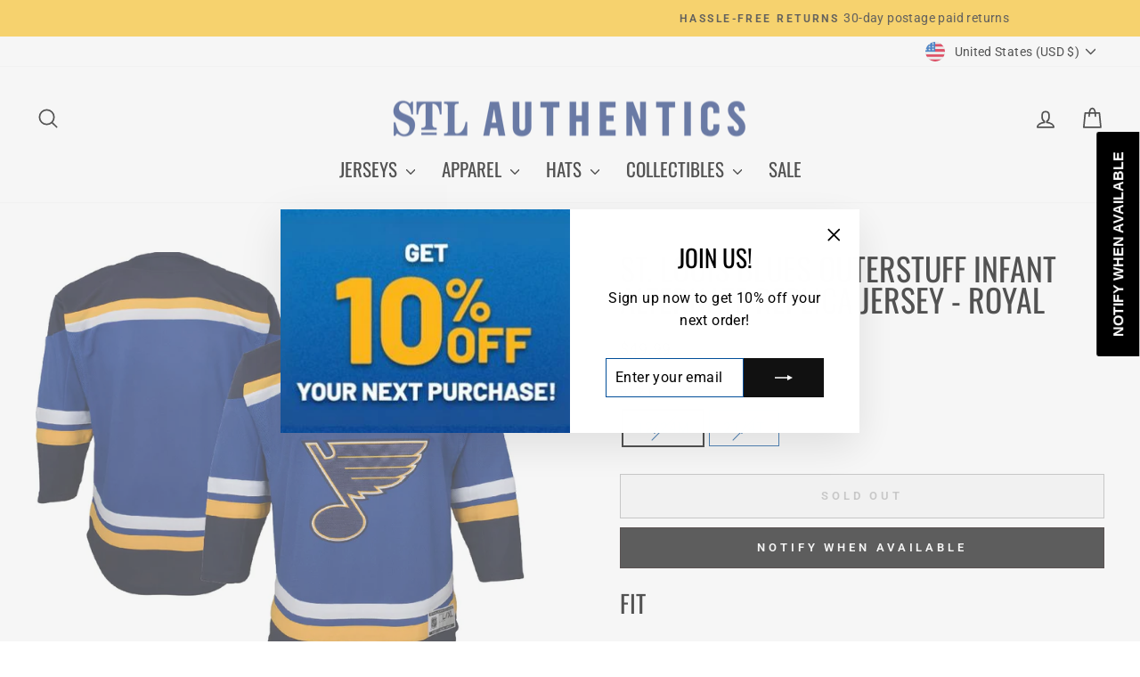

--- FILE ---
content_type: text/javascript; charset=utf-8
request_url: https://www.stlauthentics.com/products/youth-blues-replica-home-jersey.js
body_size: 1295
content:
{"id":4812771295317,"title":"ST. LOUIS BLUES OUTERSTUFF INFANT ALTERNATE REPLICA JERSEY - ROYAL","handle":"youth-blues-replica-home-jersey","description":"\u003cdiv data-cy=\"product-description\" class=\"description-text\" data-mce-fragment=\"1\" _ngcontent-dcsg-ngx-pdp-server-c141=\"\" itemprop=\"description\"\u003e\n\u003csection class=\"productDescription\" data-mce-fragment=\"1\"\u003e\n\u003cdiv class=\"product-component\" data-mce-fragment=\"1\"\u003e\n\u003ch3 data-mce-fragment=\"1\"\u003eFIT\u003c\/h3\u003e\n\u003cul data-mce-fragment=\"1\"\u003e\n\u003cli data-mce-fragment=\"1\"\u003eLightweight, athletic-fit\u003c\/li\u003e\n\u003cli data-mce-fragment=\"1\"\u003eContoured, tailored look\u003c\/li\u003e\n\u003cli data-mce-fragment=\"1\"\u003eTagless collar\u003c\/li\u003e\n\u003cli data-mce-fragment=\"1\"\u003eMesh for breathability\u003c\/li\u003e\n\u003c\/ul\u003e\n\u003ch3 data-mce-fragment=\"1\"\u003eSTYLE AND DESIGN\u003c\/h3\u003e\n\u003cul data-mce-fragment=\"1\"\u003e\n\u003cli data-mce-fragment=\"1\"\u003eFeatures team logo on front- Screen printed\u003c\/li\u003e\n\u003cli data-mce-fragment=\"1\"\u003eNHL® Shield under front collar\u003c\/li\u003e\n\u003c\/ul\u003e\n\u003ch3 data-mce-fragment=\"1\"\u003eADDITIONAL DETAILS\u003c\/h3\u003e\n\u003cul data-mce-fragment=\"1\"\u003e\n\u003cli data-mce-fragment=\"1\"\u003eFits Youth Sizes: 8-20\u003c\/li\u003e\n\u003cli data-mce-fragment=\"1\"\u003eMachine washable, cold\u003c\/li\u003e\n\u003cli data-mce-fragment=\"1\"\u003eOfficially licensed by the NHL®\u003c\/li\u003e\n\u003cli data-mce-fragment=\"1\"\u003eBrand :\u003cspan data-mce-fragment=\"1\"\u003e \u003c\/span\u003eNHL\u003c\/li\u003e\n\u003cli data-mce-fragment=\"1\"\u003eFabric : 100% polyester\u003c\/li\u003e\n\u003c\/ul\u003e\n\u003c\/div\u003e\n\u003c\/section\u003e\n\u003c\/div\u003e\n\u003cp\u003e\u003ca href=\"https:\/\/www.stlauthentics.com\/pages\/sizing-charts\" target=\"_blank\"\u003e\u003cem\u003e\u003cstrong\u003e\u003cspan class=\"ng-star-inserted\" data-mce-fragment=\"1\" _ngcontent-dcsg-ngx-pdp-server-c141=\"\"\u003e﻿Click here for sizing chart\u003c\/span\u003e\u003c\/strong\u003e\u003c\/em\u003e\u003c\/a\u003e\u003c\/p\u003e","published_at":"2020-11-25T11:35:23-06:00","created_at":"2020-11-25T11:35:22-06:00","vendor":"Outerstuff","type":"Jersey","tags":["Jersey","replica","youth"],"price":4999,"price_min":4999,"price_max":5499,"available":false,"price_varies":true,"compare_at_price":null,"compare_at_price_min":0,"compare_at_price_max":0,"compare_at_price_varies":false,"variants":[{"id":32907403886677,"title":"12\/24M","option1":"12\/24M","option2":null,"option3":null,"sku":"997","requires_shipping":true,"taxable":true,"featured_image":null,"available":false,"name":"ST. LOUIS BLUES OUTERSTUFF INFANT ALTERNATE REPLICA JERSEY - ROYAL - 12\/24M","public_title":"12\/24M","options":["12\/24M"],"price":4999,"weight":454,"compare_at_price":null,"inventory_management":"shopify","barcode":"191496098791","quantity_rule":{"min":1,"max":null,"increment":1},"quantity_price_breaks":[],"requires_selling_plan":false,"selling_plan_allocations":[]},{"id":32937578987605,"title":"2T\/4T","option1":"2T\/4T","option2":null,"option3":null,"sku":"996","requires_shipping":true,"taxable":true,"featured_image":null,"available":false,"name":"ST. LOUIS BLUES OUTERSTUFF INFANT ALTERNATE REPLICA JERSEY - ROYAL - 2T\/4T","public_title":"2T\/4T","options":["2T\/4T"],"price":5499,"weight":454,"compare_at_price":null,"inventory_management":"shopify","barcode":"191496098487","quantity_rule":{"min":1,"max":null,"increment":1},"quantity_price_breaks":[],"requires_selling_plan":false,"selling_plan_allocations":[]}],"images":["\/\/cdn.shopify.com\/s\/files\/1\/0103\/1258\/1205\/products\/youthjerseyfrontback.png?v=1616535705"],"featured_image":"\/\/cdn.shopify.com\/s\/files\/1\/0103\/1258\/1205\/products\/youthjerseyfrontback.png?v=1616535705","options":[{"name":"Size","position":1,"values":["12\/24M","2T\/4T"]}],"url":"\/products\/youth-blues-replica-home-jersey","media":[{"alt":"ST. LOUIS BLUES OUTERSTUFF INFANT ALTERNATE REPLICA JERSEY - ROYAL Jersey Outerstuff","id":7868855091285,"position":1,"preview_image":{"aspect_ratio":1.087,"height":890,"width":967,"src":"https:\/\/cdn.shopify.com\/s\/files\/1\/0103\/1258\/1205\/products\/youthjerseyfrontback.png?v=1616535705"},"aspect_ratio":1.087,"height":890,"media_type":"image","src":"https:\/\/cdn.shopify.com\/s\/files\/1\/0103\/1258\/1205\/products\/youthjerseyfrontback.png?v=1616535705","width":967}],"requires_selling_plan":false,"selling_plan_groups":[]}

--- FILE ---
content_type: application/x-javascript; charset=utf-8
request_url: https://bundler.nice-team.net/app/shop/status/stl-authentics.myshopify.com.js?1768938377
body_size: -359
content:
var bundler_settings_updated='1767739891';